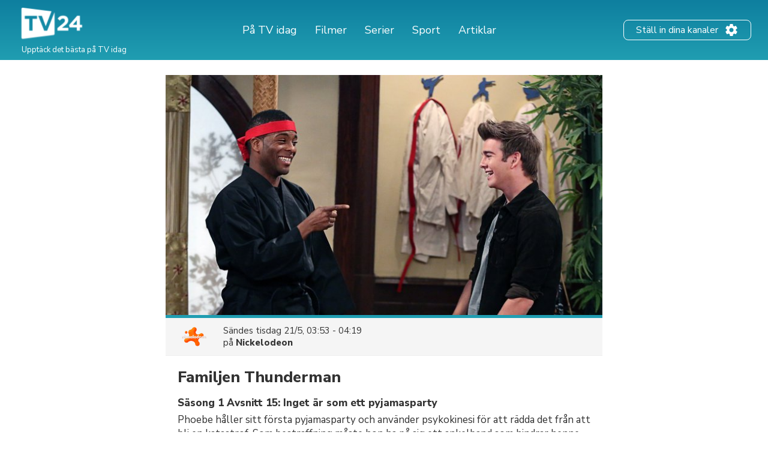

--- FILE ---
content_type: text/html; charset=UTF-8
request_url: https://tv24.se/b/sdthgc-1nz3
body_size: 12624
content:
<!DOCTYPE html><html lang="sv"><head><title>Familjen Thunderman på TV | Säsong 1 Avsnitt 15 | Tider och kanaler | tv24.se</title><meta name="description" content="När sänds Familjen Thunderman på TV? Här kan du se tiderna och kanalerna."><meta http-equiv="X-UA-Compatible" content="IE=edge,chrome=1"><meta charset="utf-8"><meta name="viewport" content="width=device-width, initial-scale=1"><meta name="apple-itunes-app" content="app-id=304473493"><link rel="apple-touch-icon" sizes="180x180" href="/images/market/sweden/apple-touch-icon.png"><link rel="icon" type="image/png" sizes="32x32" href="/images/market/sweden/favicon-32x32.png"><link rel="icon" type="image/png" sizes="16x16" href="/images/market/sweden/favicon-16x16.png"><link rel="manifest" href="/images/market/sweden/site.webmanifest"><link rel="mask-icon" href="/images/market/sweden/safari-pinned-tab.svg" color="#5bbad5"><link rel="shortcut icon" href="/images/market/sweden/favicon.ico"><meta name="apple-mobile-web-app-title" content="tv24.se"><meta name="application-name" content="tv24.se"><meta name="msapplication-TileColor" content="#2b5797"><meta name="theme-color" content="#1b809d"><link rel="canonical" href="https://tv24.se/p/familjen-thunderman-sasong-1-avsnitt-16-sba6a9"><meta name="twitter:card" content="summary"/><meta name="twitter:site" content="tv24se"/><meta property="og:site_name" content="tv24.se"><meta property="og:type" content="article"><meta property="og:url" content="https://tv24.se/b/sdthgc-1nz3"/><meta property="og:title" content="Familjen Thunderman, 04:53 på Nickelodeon"/><meta property="og:description" content="Phoebe håller sitt första pyjamasparty och använder psykokinesi för att rädda det från att bli en katastrof. Som bestraffning måste hon ha på sig ett ankelband som hindrar henne från att använda sina krafter, så hon ber Max om hjälp."/><meta property="og:image" content="https://jrsy.tmsimg.com/assets/p10657865_e_h6_ab.jpg"/><link rel="preconnect" href="https://static.tv24.co/" crossorigin><link rel="preconnect" href="https://fastlane.rubiconproject.com" crossorigin><link rel="preconnect" href="https://dmx.districtm.io" crossorigin><link rel="preconnect" href="https://fonts.googleapis.com"><link rel="preconnect" href="https://fonts.gstatic.com" crossorigin><link href="https://fonts.googleapis.com/css2?family=Nunito+Sans:wght@300;400;800&display=swap" rel="stylesheet"><script src="/scripts/advertisement.js"></script><script>(function(w,d,s,l,i){w[l]=w[l]||[];w[l].push({'gtm.start':
				new Date().getTime(),event:'gtm.js'});var f=d.getElementsByTagName(s)[0],
			j=d.createElement(s),dl=l!='dataLayer'?'&l='+l:'';j.async=true;j.src=
			'https://www.googletagmanager.com/gtm.js?id='+i+dl;f.parentNode.insertBefore(j,f);
		})(window,document,'script','dataLayer','GTM-N7SD53G');</script><script>var timeFormat = "H:i";
		var ucp = "default";
		var provider = "0";
		const domain = "https://tv24.se";</script><script>"use strict";function _typeof(t){return(_typeof="function"==typeof Symbol&&"symbol"==typeof Symbol.iterator?function(t){return typeof t}:function(t){return t&&"function"==typeof Symbol&&t.constructor===Symbol&&t!==Symbol.prototype?"symbol":typeof t})(t)}!function(){var t=function(){var t,e,o=[],n=window,r=n;for(;r;){try{if(r.frames.__tcfapiLocator){t=r;break}}catch(t){}if(r===n.top)break;r=r.parent}t||(!function t(){var e=n.document,o=!!n.frames.__tcfapiLocator;if(!o)if(e.body){var r=e.createElement("iframe");r.style.cssText="display:none",r.name="__tcfapiLocator",e.body.appendChild(r)}else setTimeout(t,5);return!o}(),n.__tcfapi=function(){for(var t=arguments.length,n=new Array(t),r=0;r<t;r++)n[r]=arguments[r];if(!n.length)return o;"setGdprApplies"===n[0]?n.length>3&&2===parseInt(n[1],10)&&"boolean"==typeof n[3]&&(e=n[3],"function"==typeof n[2]&&n[2]("set",!0)):"ping"===n[0]?"function"==typeof n[2]&&n[2]({gdprApplies:e,cmpLoaded:!1,cmpStatus:"stub"}):o.push(n)},n.addEventListener("message",(function(t){var e="string"==typeof t.data,o={};if(e)try{o=JSON.parse(t.data)}catch(t){}else o=t.data;var n="object"===_typeof(o)&&null!==o?o.__tcfapiCall:null;n&&window.__tcfapi(n.command,n.version,(function(o,r){var a={__tcfapiReturn:{returnValue:o,success:r,callId:n.callId}};t&&t.source&&t.source.postMessage&&t.source.postMessage(e?JSON.stringify(a):a,"*")}),n.parameter)}),!1))};"undefined"!=typeof module?module.exports=t:t()}();</script><script>window._sp_ = {
				config: {
					accountId: 1423,
					baseEndpoint: 'https://cdn.privacy-mgmt.com',
				}
			}</script><script src="https://cdn.privacy-mgmt.com/wrapperMessagingWithoutDetection.js"></script><script type="text/javascript" src="https://tv24.se/res/1766830812c82b6e3f6d060e21a3f046f0e6903496.js" charset="UTF-8"></script><script src="https://cncptx.com/pubscript/tv24.se_prod.js" async></script><style>@-webkit-keyframes sk-circleFadeDelay{0%,39%,to{opacity:0}40%{opacity:1}}@keyframes sk-circleFadeDelay{0%,39%,to{opacity:0}40%{opacity:1}}html{box-sizing:border-box;font-size:62.5%;height:100%}*,:after,:before{box-sizing:inherit}body,h3,h4,h5,h6,ol,p,ul{margin:0;padding:0;font-weight:400}h1,h2{margin:0;padding:0}ol,ul{list-style:none}body{text-rendering:optimizeLegibility;-webkit-font-smoothing:antialiased;-moz-osx-font-smoothing:grayscale;font-family:"Nunito Sans",sans-serif;font-style:normal;color:#333}::selection{background:#56cde1}::-moz-selection{background:#56cde1}.size-header-small,input{font-size:16px;font-size:1.6rem}@media screen and (max-width:820px){.size-header-small,input{font-size:14px;font-size:1.4rem}}.size-body-vlarge,div.sitemap div.sitemap-section ul li,div.static p,p.sub-header{font-size:17px;font-size:1.7rem}.size-body-large,a.btn,div.btn,h3,main div.provider-selection,main div.setup{font-size:15px;font-size:1.5rem}.size-body-medium,body{font-size:13px;font-size:1.3rem}.size-body-small,main div.setup a{font-size:11px;font-size:1.1rem}.size-body-tiny,span.live,span.new{font-size:9px;font-size:.9rem}a{text-decoration:none}a:hover{opacity:.8}h1,h2{font-weight:800}p.sub-header{max-width:640px;margin:auto;padding:20px 10px 10px}html.noscroll{overflow-y:hidden}body{min-height:100%;display:flex;flex-direction:column}div.panorama,ul.schedules li a.channel div.c{display:flex;align-items:center;justify-content:center}div.panorama{padding:10px 0;min-height:240px;background:#eee;border-bottom:1px solid #ddd}div.panorama.bottom{background:0 0;border:0;padding:10px 0 0}@media screen and (max-width:639px){div.panorama{min-height:121px}div.panorama.bottom{padding:0}}input,main{flex:1 0 0;-ms-flex:1 0 auto}h1,h2,main h1,span.live,span.new{font-family:"Nunito Sans",sans-serif}main h1{margin:25px 0 0;text-align:center}@media screen and (max-width:639px){main h1{margin:15px 0 0}main h1.np{display:none}}main h1.standalone{max-width:480px;margin:25px auto;padding-bottom:15px;border-bottom:1px solid #eee}@media screen and (max-width:639px){main h1.standalone{margin:15px auto 0;padding-bottom:0;border-bottom:none}}main div.page{background:#fff}main div.provider-selection{padding:10px 0 5px;text-align:center}main div.provider-selection a{display:inline-block;color:#5b7fdb;margin:0 0 0 5px}@media screen and (max-width:639px){main div.provider-selection{padding:10px 20px 0}main div.provider-selection a{display:block;margin:5px 0 0}main div.provider-selection.padded{padding-bottom:20px}}main div.provider-selection.standalone{max-width:480px;padding-bottom:15px;border-bottom:1px solid #eee;margin:0 auto 15px}@media screen and (max-width:639px){main div.provider-selection.standalone{border-bottom:none;padding-bottom:5px}}main div.setup{text-align:center;padding:10px;margin:0 5px 10px;display:none}main div.setup strong{margin:0 20px 0 0}main div.setup a{margin:0 0 0 20px;color:#209db1;font-weight:700}div.page{width:100%;max-width:1240px;margin:auto}a.teaser{margin:20px auto;flex-direction:row;align-items:center;padding:20px;box-shadow:1px 1px 3px rgba(0,0,0,.3);border-radius:25px;cursor:pointer;max-width:320px}a.teaser img{max-width:100px;max-height:30px;margin-right:10px}ul.schedules{display:flex;flex-wrap:wrap}@media screen and (max-width:1240px){ul.schedules{padding:0 5px}}@media screen and (max-width:639px){ul.schedules{padding:0}}ul.schedules li{width:25%;padding:0 5px 10px}ul.schedules li a.channel{display:flex;padding:5px 10px;border-bottom:2px solid #209db1}ul.schedules li a.channel div.c{width:100%}ul.schedules li a.channel img{width:54px;height:30px;object-fit:contain}ul.schedules li a.channel div.info{flex:1 0 0;-ms-flex:1 0 auto;text-align:right;overflow:hidden}ul.schedules li a.channel div.info h3{font-size:16px;font-weight:700;margin-left:5px;overflow:hidden;text-overflow:ellipsis;white-space:nowrap}ul.schedules li a.channel div.info span.nr{font-size:11px}ul.schedules li div.loading{background:#fbfbfb;padding:10px 0;border-bottom:1px solid #eee;text-align:center}article a.cta,ul.schedules li div.loading strong{display:inline-block;padding:30px 0}@media screen and (max-width:639px){ul.schedules li div.loading{flex:1 0 0%;-ms-flex:1 0 auto;background:#fff;border-bottom:none;min-height:80px}ul.schedules li div.loading strong{padding:20px 0 0}}ul.schedules li img.movie{margin:3px 0 0 10px;opacity:.7}a.teaser,ul.schedules li.p-4{display:flex}#overlay,div.controls #btn-all-hide-ended,div.controls #btn-hide-ended,div.schedules-menu ul.date-selection li.options strong,ul.schedules li.p-3,ul.schedules li.p-5{display:none}@media screen and (max-width:1069px){ul.schedules li{width:33%}ul.schedules li.m{width:34%}ul.schedules li.p-3{display:flex}ul.schedules li.p-4,ul.schedules li.p-5{display:none}}@media screen and (max-width:820px){ul.schedules li,ul.schedules li.m{width:50%}ul.schedules li.p-4{display:flex}ul.schedules li.p-3,ul.schedules li.p-5{display:none}}@media screen and (max-width:639px){ul.schedules li{width:100%;display:flex;padding:0;border-top:1px solid #eee;position:relative}ul.schedules li a.channel{position:absolute;width:100%;height:100%;padding:0;flex-direction:column;background:0 0;border-radius:0;border-right:none;border-bottom:none;align-items:flex-start;z-index:99}ul.schedules li a.channel div.c{display:flex;flex-direction:column;width:80px;height:100%;align-items:center;background:#fbfbfb;border-right:1px solid #eee}ul.schedules li a.channel div.c img{margin:auto}ul.schedules li a.channel div.info{flex:none;padding:0 0 10px;text-align:center}ul.schedules li.m{width:100%}ul.schedules li a.channel div.info h3,ul.schedules li.p-3,ul.schedules li.p-4{display:none}ul.schedules li.p-5{display:flex}}ul.schedules li.p-3,ul.schedules li.p-4,ul.schedules li.p-5{flex:1 0 100%;justify-content:center;align-items:center;padding:10px 0 20px;min-height:200px}@media screen and (max-width:639px){ul.schedules li.p-3,ul.schedules li.p-4,ul.schedules li.p-5{padding:10px 0}ul.schedules li.c:last-child{border-bottom:1px solid #eee;margin-bottom:20px}}div.schedules-menu{text-align:center;margin:10px auto 30px;padding:15px 0 0;border-top:1px solid #eee;max-width:480px}div.schedules-menu ul.date-selection{display:block;width:250px;position:relative;margin:auto}div.schedules-menu ul.date-selection li.selected{font-size:15px;font-size:1.5rem;cursor:pointer}div.schedules-menu ul.date-selection li.selected a{display:inline-block;padding:0 24px;background-position:right center;background-repeat:no-repeat;background-size:24px 24px;background-image:url(/images/icons/ic_arrow_down_48.png)}div.schedules-menu ul.date-selection li.selected a:hover{color:#209db1;background-image:url(/images/icons/ic_arrow_down_green_48.png)}div.schedules-menu ul.date-selection li.options{display:none;position:relative;-webkit-animation-duration:.3s;animation-duration:.3s;-webkit-animation-fill-mode:both;animation-fill-mode:both;-webkit-animation-name:fadeIn;animation-name:fadeIn;z-index:10000}div.schedules-menu ul.date-selection li.options.visible{display:block}div.schedules-menu ul.date-selection li.options ul{position:absolute;top:10px;left:5px;right:5px;background:#fff;text-align:left;box-shadow:1px 2px 2px rgba(0,0,0,.2);border:1px solid #eee;border-radius:2px}div.schedules-menu ul.date-selection li.options ul li,ul.switchers{text-align:center}div.schedules-menu ul.date-selection li.options ul li a{display:block;padding:5px 24px}div.schedules-menu ul.date-selection li.options ul li a.selected{font-weight:700}div.schedules-menu ul.date-selection li.options ul li a:hover{background:#1b8293;color:#fff}div.schedules-menu ul.date-selection li.options select{display:none;-moz-appearance:none;-webkit-appearance:none;outline:0;padding:10px;border:0;user-select:none;border-radius:2px;cursor:pointer;font-size:18px;font-weight:700;background:#fff}@media screen and (max-width:320px){div.schedules-menu ul.date-selection li.options select{font-size:16px}}div.schedules-menu ul.date-selection li.options select option{background:#fff;user-select:none;-moz-appearance:none;-webkit-appearance:none;outline:0}div.schedules-menu ul.date-selection li.options select.dates{margin-right:5px}div.schedules-menu ul.date-selection li.options select.times{margin-left:5px;text-align:right}@media screen and (max-width:639px){div.schedules-menu{margin:0;padding:0;border:0}div.schedules-menu ul.date-selection{position:fixed;bottom:15px;right:15px;z-index:10001;background:#209db1;color:#fff;border-radius:2px;margin:0;width:auto}div.schedules-menu ul.date-selection li.selected a{padding:5px 24px 5px 8px;font-weight:700;background-image:url(/images/icons/ic_arrow_up_white.png)}div.schedules-menu ul.date-selection li.selected a:hover{color:#fff;background-image:url(/images/icons/ic_arrow_up_white.png)}div.schedules-menu ul.date-selection li.options{position:fixed;top:35%;left:10px;right:10px;padding:20px 10px 30px;background:rgba(31,31,31,.9);border-radius:2px}div.schedules-menu ul.date-selection li.options ul{display:none}div.schedules-menu ul.date-selection li.options strong{display:block;font-size:18px;color:#fff;text-align:left;margin:0 0 5px}div.schedules-menu ul.date-selection li.options div{display:flex}div.schedules-menu ul.date-selection li.options div select{display:block;flex:1 0 0%;-ms-flex:1 0 auto}}div.controls{margin:30px 0 10px;text-align:right;padding:0 5px}@media screen and (max-width:1069px){div.controls{padding:0 10px}}@media screen and (max-width:639px){div.controls{display:none}}div.controls.narrow{max-width:800px;margin:30px auto 0;padding:0 10px}@media screen and (max-width:820px){div.controls.narrow{max-width:680px}}div.controls span{cursor:pointer;background:#209db1;border-radius:2px;padding:2px 5px;color:#fff;font-size:12px}span.live,span.new{display:inline-block;margin:3px 0 0 3px;font-weight:800}span.live{color:red}span.new{color:#390}div.loading-items{padding:0 0 300px}@media screen and (max-width:639px){div.loading-items{padding:80px 0 240px}}.sk-fading-circle{margin:70px auto 80px;width:40px;height:40px;position:relative}@media screen and (max-width:639px){.sk-fading-circle{margin:15px auto 0;width:30px;height:30px}}.sk-fading-circle .sk-circle{width:100%;height:100%;position:absolute;left:0;top:0}.sk-fading-circle .sk-circle:before{content:"";display:block;margin:0 auto;width:15%;height:15%;background-color:#ccc;border-radius:100%;-webkit-animation:sk-circleFadeDelay 1.2s infinite ease-in-out both;animation:sk-circleFadeDelay 1.2s infinite ease-in-out both}.sk-fading-circle .sk-circle2{-webkit-transform:rotate(30deg);-ms-transform:rotate(30deg);transform:rotate(30deg)}.sk-fading-circle .sk-circle3{-webkit-transform:rotate(60deg);-ms-transform:rotate(60deg);transform:rotate(60deg)}.sk-fading-circle .sk-circle4{-webkit-transform:rotate(90deg);-ms-transform:rotate(90deg);transform:rotate(90deg)}.sk-fading-circle .sk-circle5{-webkit-transform:rotate(120deg);-ms-transform:rotate(120deg);transform:rotate(120deg)}.sk-fading-circle .sk-circle6{-webkit-transform:rotate(150deg);-ms-transform:rotate(150deg);transform:rotate(150deg)}.sk-fading-circle .sk-circle7{-webkit-transform:rotate(180deg);-ms-transform:rotate(180deg);transform:rotate(180deg)}.sk-fading-circle .sk-circle8{-webkit-transform:rotate(210deg);-ms-transform:rotate(210deg);transform:rotate(210deg)}.sk-fading-circle .sk-circle9{-webkit-transform:rotate(240deg);-ms-transform:rotate(240deg);transform:rotate(240deg)}.sk-fading-circle .sk-circle10{-webkit-transform:rotate(270deg);-ms-transform:rotate(270deg);transform:rotate(270deg)}.sk-fading-circle .sk-circle11{-webkit-transform:rotate(300deg);-ms-transform:rotate(300deg);transform:rotate(300deg)}.sk-fading-circle .sk-circle12{-webkit-transform:rotate(330deg);-ms-transform:rotate(330deg);transform:rotate(330deg)}.sk-fading-circle .sk-circle2:before{-webkit-animation-delay:-1.1s;animation-delay:-1.1s}.sk-fading-circle .sk-circle3:before{-webkit-animation-delay:-1s;animation-delay:-1s}.sk-fading-circle .sk-circle4:before{-webkit-animation-delay:-.9s;animation-delay:-.9s}.sk-fading-circle .sk-circle5:before{-webkit-animation-delay:-.8s;animation-delay:-.8s}.sk-fading-circle .sk-circle6:before{-webkit-animation-delay:-.7s;animation-delay:-.7s}.sk-fading-circle .sk-circle7:before{-webkit-animation-delay:-.6s;animation-delay:-.6s}.sk-fading-circle .sk-circle8:before{-webkit-animation-delay:-.5s;animation-delay:-.5s}.sk-fading-circle .sk-circle9:before{-webkit-animation-delay:-.4s;animation-delay:-.4s}.sk-fading-circle .sk-circle10:before{-webkit-animation-delay:-.3s;animation-delay:-.3s}.sk-fading-circle .sk-circle11:before{-webkit-animation-delay:-.2s;animation-delay:-.2s}.sk-fading-circle .sk-circle12:before{-webkit-animation-delay:-.1s;animation-delay:-.1s}div.channel-header{margin:25px 0 0;text-align:center}div.channel-header img{width:90px;height:50px;object-fit:contain}div.channel-header h1{margin:10px 0 0}div.channel-header h1 span,ul.articles li a h3{font-size:14px;display:block}@media screen and (max-width:639px){div.channel-header h1{margin:10px 0 30px}}#overlay{position:fixed;top:0;bottom:0;left:0;right:0;background:rgba(0,0,0,.6);overflow-y:scroll;overflow-x:hidden;z-index:2147483647}#content{opacity:0}#div-gpt-ad-1520431530219-0{display:flex;align-items:center;justify-content:center;min-height:200px}article,div.static{padding:0 30px 100px;max-width:640px;margin:auto}div.sitemap div.sitemap-section h2,div.static h1{margin-bottom:10px}div.static h2{margin-top:10px}div.static p{font-weight:300;padding:10px 0}div.static p a{color:#209db1;font-weight:400}div.static.errors{text-align:center;padding-top:30px}article figure img,div.static.errors img{max-width:100%}div.sitemap h1,div.static.errors p{margin-bottom:20px}div.static.errors a.btn{margin:0 auto 10px}@media screen and (max-width:639px){div.static p{font-size:15px;font-size:1.5rem}}div.static ul.list{margin-left:20px;list-style:circle}div.static ul.list li a{color:#209db1}div.sitemap div.sitemap-section{float:left;width:25%;margin:0 0 20px;padding:0 10px}div.sitemap div.sitemap-section ul li,p.sub-header{font-weight:300}@media screen and (max-width:1069px){div.sitemap div.sitemap-section{width:33%;padding:0 20px}}@media screen and (max-width:820px){div.sitemap div.sitemap-section{width:50%}}@media screen and (max-width:639px){div.sitemap div.sitemap-section{width:100%;float:none}}a.btn,div.btn{display:block;max-width:240px;border-radius:3px;background:#209db1;color:#fff;padding:10px;font-weight:700;text-align:center;cursor:pointer}div.sky-player{display:flex;justify-content:center;padding:20px 0}ul.switchers{font-size:13px;font-size:1.3rem}ul.switchers li{display:inline-block;margin:0 5px 5px 0}ul.switchers li span{display:inline-block;padding:5px 10px;background:#fff;border:1px solid #ccc;border-radius:15px;color:#ccc;cursor:pointer}ul.switchers li span.green{border-color:#62d664;color:#5ac368}ul.switchers li span.blue{border-color:#45a8ff;color:#45a8ff}ul.switchers li span.red{border-color:#ff456f;color:#ff456f}ul.switchers li span.orange{border-color:#ffa748;color:#ffa748}ul.switchers li span.purple{border-color:#876bff;color:#876bff}ul.switchers li span.pink{border-color:#ff72f0;color:#ff72f0}ul.switchers li span.brown{border-color:#845b37;color:#845b37}ul.switchers li span.yellow{border-color:#c0ca00;color:#c0ca00}ul.switchers li span.special{border-color:#333;color:#333}ul.switchers li span.active{border-color:#555;background:#555;color:#fff}@media screen and (max-width:639px){ul.switchers{margin:20px 5px 10px;font-size:12px;font-size:1.2rem}ul.switchers li{margin:0 1px 5px}ul.switchers li span{padding:5px 8px}}input{flex:1 0 0%;margin-right:10px;padding:0 10px;height:40px;border-radius:9px;border:1px solid #ccc;background:#fafafa}ul.articles{display:flex;flex-wrap:wrap;width:100%;max-width:1024px;margin:40px auto}ul.articles li{width:25%;padding:20px 10px}ul.articles li a{display:block}ul.articles li a img{width:100%;height:155px;object-fit:cover;border-radius:6px;border:1px solid #ddd}ul.articles li a h3{margin:5px 10px;font-weight:700}@media screen and (max-width:1024px){ul.articles li{width:33%}ul.articles li a img{height:225px}}@media screen and (max-width:800px){ul.articles li{width:50%}}@media screen and (max-width:639px){ul.articles li{width:100%}ul.articles li a{display:flex}ul.articles li a img{width:125px;height:75px;flex-shrink:0}}article{width:100%;max-width:700px;padding:0 20px;font-family:"Nunito Sans",sans-serif}article div.article-info{margin:20px 0;padding:0 0 20px;border-bottom:1px solid #ddd;font-size:13px}article div.article-info,article div.article-info div.author,div.presented-by{display:flex;flex-direction:row}article div.article-info div.author img{border-radius:50%;box-shadow:1px 1px 2px rgba(0,0,0,.3)}article div.article-info div.author div{align-self:flex-end;margin:0 0 3px 10px}article div.article-info div.author div strong{font-size:11px;text-transform:uppercase}article div.article-info div.share-icons{flex:1;display:flex;justify-content:flex-end;align-items:flex-end}article div.article-info div.share-icons a{display:inline-block;margin:0 0 0 20px}article div.summary,article div.vpn-options{border:2px solid #ddd;background:#fafafa;border-radius:6px}article div.summary{padding:30px 20px;font-size:15px;margin:40px 0 20px}article div.summary h2{margin:0}a,article div.summary h2 a{color:inherit}article div.summary h2 a:hover{opacity:1}article div.summary p{font-style:italic;line-height:normal;margin-top:10px;margin-bottom:20px}article div.summary ol{list-style:decimal;padding:0 0 0 20px;margin:0 0 30px}article div.summary ol li{margin:20px 0}article a.cta.small-margin,article div.summary a.cta{margin-bottom:2px}article span.small{font-size:12px;color:#666}article figure{margin:0 0 10px}article figure figcaption{text-align:center;font-style:italic;color:#666;margin:5px 0 30px}article a,article h3{color:#5b7fdb;font-weight:700}article a.cta{padding:5px 15px;background:#5b7fdb;color:#fff;margin-bottom:50px}article h1{font-size:38px;line-height:48px;margin-bottom:40px}article h2{font-size:24px;margin:40px 0 10px}article h3{font-size:19px;margin:30px 0 8px;color:#333}article div.faq h3{margin-top:50px}article p{font-size:15px;line-height:28px;margin-bottom:15px}article hr.wp-block-separator{margin:50px 0;border:0;border-bottom:1px solid #ddd}article ul{list-style:disc;padding:0 0 5px 30px}article ol li,article ul li{font-size:15px;margin:0 0 10px}article ol{list-style:decimal;padding:0 0 0 30px}article div.vpn-options{padding:20px}@media screen and (max-width:639px){article div.article-info{flex-direction:column}article div.article-info div.author{flex-direction:column;align-items:center}article div.article-info div.author div{align-self:center;text-align:center;margin:10px 0 20px}article div.article-info div.share-icons{justify-content:center}article div.article-info div.share-icons a{margin:0 10px}article h1{font-size:28px;line-height:36px;margin-top:30px;margin-bottom:30px}}figure.wp-block-embed-youtube iframe{width:100%;max-width:100%}div.presented-by{background:#f0f0f0;border-radius:12px;padding:20px;flex-wrap:wrap;margin:40px 20px 0}@media only screen and (max-width:768px){div.presented-by{margin:40px 15px 0}}div.presented-by em{display:block;margin-bottom:10px;width:100%}div.presented-by div.partner{width:140px;margin-top:20px;margin-right:20px;text-align:center;align-self:baseline}@media only screen and (max-width:768px){div.presented-by div.partner{width:50%;margin-right:0}}div.presented-by div.partner a,div.presented-by div.partner img{display:block;text-align:center}div.presented-by div.partner a{margin-bottom:5px}div.presented-by div.partner strong{display:block;margin-top:5px;text-align:center}div.presented-by div.partner img{margin:auto}footer.main-footer,header.main{background:linear-gradient(0deg,#209db1 1.69%,#0e7f9f 100%)}footer.main-footer{margin:40px 0 0;padding:35px 28px}.new-footer{max-width:1240px;margin:auto}.new-footer .top-part{display:flex;justify-content:space-between}.new-footer .logo{width:133px;margin:0 0 0-10px}.new-footer .footer-link-img{margin:0 60px 0 0}.new-footer .footer-link-title{width:226px;font-size:18px;line-height:22px;color:#fff}.new-footer .footer-link-text{width:200px;font-size:12px;line-height:18px;margin:12px 0 0;color:#fff}.new-footer .footer-lists{display:flex;flex-wrap:wrap;justify-content:inherit}.new-footer .footer-list{margin:0 42px 30px 0}.new-footer .footer-list .list-text{max-width:262px}.new-footer .inside-list{margin-right:0}.new-footer .mobile-list{display:none}.new-footer .footer-desc{max-width:302px}.new-footer .desc-title,.new-footer .list-title{font-size:18px;line-height:17px;margin:0 0 12px;color:#8bdcba}.new-footer .footer-list-items{margin:0 0 20px}.new-footer .list-item,.new-footer .list-text{font-size:14px;line-height:24px;color:#fff}.new-footer .list-text{margin-bottom:20px}.new-footer .app-links{display:flex}.new-footer .footer-app-link{height:41px;margin:0 20px 0 0}.new-footer .bottom-part{text-align:center;margin:56px 0 46px}.new-footer .bottom-part .footer-bottom-text{font-size:12px;line-height:16px;color:#fff;margin:5px 0 0}@media only screen and (max-width:768px){.new-footer .footer-link-img{margin:0}.new-footer .logo{width:145px}.new-footer .footer-link-title{width:100%}.new-footer .footer-link-text{width:100%;font-size:15px;line-height:20px}.new-footer .top-part{flex-direction:column}.new-footer .footer-lists{flex-direction:column;margin:30px 0 0}.new-footer .mobile-list{display:block}.d-mob-none,.new-footer .desktop-list{display:none}.new-footer .footer-list{width:100%;max-width:unset;margin:0 0 10px}.new-footer .list-title{position:relative}.new-footer .list-title:hover{cursor:pointer}.new-footer .list-title::after,.new-footer .list-title::before{content:"";position:absolute;right:20px;top:6px;width:14px;height:2px;border-radius:2px;background-color:#8bdcba}.new-footer .list-title::after{right:26px;top:0;width:2px;height:14px;transition:.3s}.new-footer .list-title.opened::after{transform:rotate(90deg)}.new-footer .footer-app-link{height:38px}}header.main{width:100%;padding:10px 28px;height:100px}header.main .inner{display:flex;width:100%;height:100%;max-width:1240px;margin:auto;align-items:center;color:#fff}header.main .inner div.logo img{width:120px}header.main .inner div.logo p{font-size:13px;margin:-5px 0 0 8px}header.main .inner nav{flex:1}header.main .inner nav ul{display:flex;justify-content:center;margin:0 20px 0 0}header.main .inner nav ul li{font-size:18px;line-height:27px;padding:0 10px}header.main .inner nav ul li a{padding:0 5px;white-space:nowrap}header.main .inner nav ul li.active a{border-bottom:2px solid #b8e986}header.main .inner .header-settings-btn{display:flex;border:1px solid #fff;border-radius:8px;padding:4px 20px}header.main .inner .header-settings-text{font-size:16px;line-height:24px;align-self:center}header.main .inner .header-settings-icon{width:24px;height:24px;align-self:center;margin:0 0 0 10px}@media only screen and (max-width:1240px){header.main{height:120px}header.main div.inner{flex-wrap:wrap}header.main div.inner div.logo{flex:1}header.main div.inner div.logo img{width:110px}header.main div.inner div.logo p{display:none}header.main div.inner nav{order:3;width:100%;flex:auto}}@media only screen and (max-width:700px){header.main{padding:5px;height:90px}header.main div.inner div.logo img{width:80px}header.main div.inner nav ul{justify-content:flex-start}header.main div.inner nav ul li{font-size:14px;padding:0 5px}header.main div.inner nav ul li a{padding:0}header.main div.inner .header-settings-text{font-size:13px;line-height:18px}header.main div.inner .header-settings-icon{width:20px;height:20px}}@media only screen and (max-width:500px){header.main div.inner nav ul li{font-size:13px}}@media only screen and (max-width:380px){header.main div.inner nav ul li{font-size:12px}}</style></head><body><noscript><iframe src="https://www.googletagmanager.com/ns.html?id=GTM-N7SD53G" height="0" width="0" style="display:none;visibility:hidden"></iframe></noscript><div id="cncpt-dsk_top"></div><div id="cncpt-mob_top"></div><header class="main"><div class="inner"><div class="logo"><a href="/"><img src="/images/market/sweden/tv24.se.svg" alt="Logo: tv24.se" title="tv24.se"></a><p>Upptäck det bästa på TV idag</p></div><nav><ul><li><a href="/">På TV idag</a></li><li><a href="/filmer">Filmer</a></li><li><a href="/serier">Serier</a></li><li><a href="/sport">Sport</a></li><li><a href="/tips">Artiklar</a></li></ul></nav><div class="header-setting-box"><a class="header-settings-btn" href="/installningar"><span class="header-settings-text">Ställ in dina kanaler</span><img class="header-settings-icon" src="/images/icons/ic_settings_white.png" alt="Ställ in dina kanaler" title="Ställ in dina kanaler"/></a></div></div></header><main><div class="page"><div id="content"><div class="program"><div class="image"><div class="actual" style="background-image:url(https://jrsy.tmsimg.com/assets/p10657865_e_h6_ab.jpg)" id="trailer-target"></div></div><div class="current-broadcast"><img src="https://assets.tv24.co/channels/nickelodeon-l.webp" width="56" height="42"/><div><span class="time">Sändes					<span class="times-rw" data-start="1716263580" data-end="1716265140">tisdag 21/5,
						04:53 - 05:19</span></span><span class="channel">på 				<a href="/kanal/nickelodeon">Nickelodeon</a></span></div></div><div class="info"><h1>Familjen Thunderman</h1><span class="sub-title">Säsong 1 Avsnitt 15: Inget är som ett pyjamasparty</span><p>Phoebe håller sitt första pyjamasparty och använder psykokinesi för att rädda det från att bli en katastrof. Som bestraffning måste hon ha på sig ett ankelband som hindrar henne från att använda sina krafter, så hon ber Max om hjälp.</p><dl class="extras"><dt>Kategori</dt><dd>Barn / Sitcom</dd><dt>Avsnittspremiär</dt><dd>2014-04-26</dd></dl></div>	<div id="div-gpt-ad-1520431530219-0"></div><div class="cast"><strong>Medverkande</strong><ul class="cast column-list"><li><div class="img"><img src="/images/icons/ic_person.png" width="36" height="36"/></div><div class="meta"><span class="name">Kira Kosarin</span><span class="role">Phoebe Thunderman</span></div></li><li><div class="img"><img src="/images/icons/ic_person.png" width="36" height="36"/></div><div class="meta"><span class="name">Jack Griffo</span><span class="role">Max Thunderman</span></div></li><li><div class="img"><img src="/images/icons/ic_person.png" width="36" height="36"/></div><div class="meta"><span class="name">Rosa Blasi</span><span class="role">Barb Thunderman</span></div></li><li><div class="img"><img src="/images/icons/ic_person.png" width="36" height="36"/></div><div class="meta"><span class="name">Chris Tallman</span><span class="role">Hank Thunderman</span></div></li><li><div class="img"><img src="/images/icons/ic_person.png" width="36" height="36"/></div><div class="meta"><span class="name">Addison Riecke</span><span class="role">Nora Thunderman</span></div></li><li><div class="img"><img src="/images/icons/ic_person.png" width="36" height="36"/></div><div class="meta"><span class="name">Diego Velázquez</span><span class="role">Billy Thunderman</span></div></li></ul></div><div class="upcoming"><strong>Visas även på TV</strong><ul class="column-list items"><li><a href="/b/t8ud6o-2mcw" class="program-broadcast"><img src="https://assets.tv24.co/channels/paramount-movies-l.webp" width="40" height="30"/><div class="meta"><span class="time-channel"><span class="times-rw ne" data-start="1768372800" data-end="1768374300">Idag, 07:40</span></span><span class="episodeinfo">på 						SkyShowtime 2
													<br/>	Säsong 2																						Avsnitt 1</span></div></a></li><li><a href="/b/t8uecc-2mcw" class="program-broadcast"><img src="https://assets.tv24.co/channels/paramount-movies-l.webp" width="40" height="30"/><div class="meta"><span class="time-channel"><span class="times-rw ne" data-start="1768374300" data-end="1768375800">Idag, 08:05</span></span><span class="episodeinfo">på 						SkyShowtime 2
													<br/>	Säsong 2																						Avsnitt 10</span></div></a></li><li><a href="/b/t8ufi0-2mcw" class="program-broadcast"><img src="https://assets.tv24.co/channels/paramount-movies-l.webp" width="40" height="30"/><div class="meta"><span class="time-channel"><span class="times-rw ne" data-start="1768375800" data-end="1768377300">Idag, 08:30</span></span><span class="episodeinfo">på 						SkyShowtime 2
													<br/>	Säsong 2																						Avsnitt 3</span></div></a></li><li><a href="/b/t8ugno-2mcw" class="program-broadcast"><img src="https://assets.tv24.co/channels/paramount-movies-l.webp" width="40" height="30"/><div class="meta"><span class="time-channel"><span class="times-rw ne" data-start="1768377300" data-end="1768378800">Idag, 08:55</span></span><span class="episodeinfo">på 						SkyShowtime 2
													<br/>	Säsong 2																						Avsnitt 12</span></div></a></li><li><a href="/b/t8w7uo-2mcw" class="program-broadcast"><img src="https://assets.tv24.co/channels/paramount-movies-l.webp" width="40" height="30"/><div class="meta"><span class="time-channel"><span class="times-rw ne" data-start="1768459200" data-end="1768460700">Imorgon, 07:40</span></span><span class="episodeinfo">på 						SkyShowtime 2
													<br/>	Säsong 2																						Avsnitt 12</span></div></a></li><li><a href="/b/t8w90c-2mcw" class="program-broadcast"><img src="https://assets.tv24.co/channels/paramount-movies-l.webp" width="40" height="30"/><div class="meta"><span class="time-channel"><span class="times-rw ne" data-start="1768460700" data-end="1768462200">Imorgon, 08:05</span></span><span class="episodeinfo">på 						SkyShowtime 2
													<br/>	Säsong 2																						Avsnitt 7</span></div></a></li></ul></div></div><script type="text/javascript">	var weekday = new Array(7);
	weekday[0]=  "Söndag";
	weekday[1] = "Måndag";
	weekday[2] = "Tisdag";
	weekday[3] = "Onsdag";
	weekday[4] = "Torsdag";
	weekday[5] = "Fredag";
	weekday[6] = "Lördag";

	var months = new Array(12);
	months[0]=  "januari";
	months[1]=  "februari";
	months[2]=  "mars";
	months[3]=  "april";
	months[4]=  "maj";
	months[5]=  "juni";
	months[6]=  "juli";
	months[7]=  "augusti";
	months[8]=  "september";
	months[9]=  "oktober";
	months[10]=  "november";
	months[11]=  "december";

	var todayLabel = "Idag";
	var tomorrowLabel = "Imorgon";</script></div></div><script type="application/ld+json">
[
	{
  "@context": "http://www.schema.org",
  "@type": "Event",
  "name": "04:53 - Säsong 1 Avsnitt 15",
  "startDate": "2024-05-21T03:53:00Z",
  "endDate":  "2024-05-21T04:19:00Z",
  "url": "https://tv24.se/b/sdthgc-1nz3",
  "location": {
    "@type": "Place",
    "name": "Nickelodeon",
    "sameAs": "https://tv24.se/kanal/nickelodeon",
    "address": "Nickelodeon"
  }
}
		, {
  "@context": "http://www.schema.org",
  "@type": "Event",
  "name": "07:40 - Säsong 2 Avsnitt 1",
  "startDate": "2026-01-14T06:40:00Z",
  "endDate":  "2026-01-14T07:05:00Z",
  "url": "https://tv24.se/b/t8ud6o-2mcw",
  "location": {
    "@type": "Place",
    "name": "SkyShowtime 2",
    "sameAs": "https://tv24.se/kanal/skyshowtime-2",
    "address": "SkyShowtime 2"
  }
}
		, {
  "@context": "http://www.schema.org",
  "@type": "Event",
  "name": "08:05 - Säsong 2 Avsnitt 10",
  "startDate": "2026-01-14T07:05:00Z",
  "endDate":  "2026-01-14T07:30:00Z",
  "url": "https://tv24.se/b/t8uecc-2mcw",
  "location": {
    "@type": "Place",
    "name": "SkyShowtime 2",
    "sameAs": "https://tv24.se/kanal/skyshowtime-2",
    "address": "SkyShowtime 2"
  }
}
		, {
  "@context": "http://www.schema.org",
  "@type": "Event",
  "name": "08:30 - Säsong 2 Avsnitt 3",
  "startDate": "2026-01-14T07:30:00Z",
  "endDate":  "2026-01-14T07:55:00Z",
  "url": "https://tv24.se/b/t8ufi0-2mcw",
  "location": {
    "@type": "Place",
    "name": "SkyShowtime 2",
    "sameAs": "https://tv24.se/kanal/skyshowtime-2",
    "address": "SkyShowtime 2"
  }
}
		, {
  "@context": "http://www.schema.org",
  "@type": "Event",
  "name": "08:55 - Säsong 2 Avsnitt 12",
  "startDate": "2026-01-14T07:55:00Z",
  "endDate":  "2026-01-14T08:20:00Z",
  "url": "https://tv24.se/b/t8ugno-2mcw",
  "location": {
    "@type": "Place",
    "name": "SkyShowtime 2",
    "sameAs": "https://tv24.se/kanal/skyshowtime-2",
    "address": "SkyShowtime 2"
  }
}
		, {
  "@context": "http://www.schema.org",
  "@type": "Event",
  "name": "07:40 - Säsong 2 Avsnitt 12",
  "startDate": "2026-01-15T06:40:00Z",
  "endDate":  "2026-01-15T07:05:00Z",
  "url": "https://tv24.se/b/t8w7uo-2mcw",
  "location": {
    "@type": "Place",
    "name": "SkyShowtime 2",
    "sameAs": "https://tv24.se/kanal/skyshowtime-2",
    "address": "SkyShowtime 2"
  }
}
		, {
  "@context": "http://www.schema.org",
  "@type": "Event",
  "name": "08:05 - Säsong 2 Avsnitt 7",
  "startDate": "2026-01-15T07:05:00Z",
  "endDate":  "2026-01-15T07:30:00Z",
  "url": "https://tv24.se/b/t8w90c-2mcw",
  "location": {
    "@type": "Place",
    "name": "SkyShowtime 2",
    "sameAs": "https://tv24.se/kanal/skyshowtime-2",
    "address": "SkyShowtime 2"
  }
}
		]</script><script type="text/javascript">	dataLayer.push({
		'tvProvider': "Alla tillgängliga kanaler"
	});

	loadProgramPageAdSlot();</script></main><footer class="main-footer"><div class="new-footer"><div class="top-part"><div class="footer-link-img"><a href="/"><img src="/images/market/sweden/tv24.se.svg" class="logo" alt="Logo: tv24.se" title="tv24.se"></a><p class="footer-link-title">Tv-tablån, snabbt och enkelt! Sveriges mest omtyckta tablå.</p><p class="footer-link-text">tv24.se hjälper dig att se vad som går på TV i Sverige.
		Slipp krångel med tidningar och tv-bilagor och kolla istället tablån på nätet. Vi har 7-dagars tablå för över 200 kanaler.
		Vi gör också en sammanställning över <a href='/filmer'>de bästa filmerna på TV</a>,
		<a href='/sport'>all direktsänd sport</a> samt <a href='/serier'>premiärer och nya avsnitt av serier</a>. Hoppas du gillar tjänsten!</p></div><div class="footer-lists"><div class="footer-list desktop-list"><p class="list-title">TV24</p><ul class="footer-list-items"><li class="list-item"><a href="/om-tjansten">Om oss</a></li><li class="list-item"><a href="/sitemap">Sitemap</a></li><li class="list-item"><a href="/cookies">Information om cookies</a></li><li class="list-item"><a href="/integritet">Integritetspolicy</a></li><li class="list-item"><a href="/anvandarvillkor">Användarvillkor</a></li></ul></div><div class="footer-list mobile-list"><p class="list-title footer-list-open-btn">TV24</p><ul class="footer-list-items d-mob-none"><li class="list-item"><a href="/om-tjansten">Om oss</a></li><li class="list-item"><a href="/sitemap">Sitemap</a></li><li class="list-item"><a href="/cookies">Information om cookies</a></li><li class="list-item"><a href="/integritet">Integritetspolicy</a></li><li class="list-item"><a href="/anvandarvillkor">Användarvillkor</a></li></ul></div><div class="footer-list desktop-list"><p class="list-title">TV kanaler</p><ul class="footer-list-items"><li class="list-item"><a title="TV-tablå för SVT1" href="/kanal/svt1">TV-tablå för SVT1</a></li><li class="list-item"><a title="TV-tablå för SVT2" href="/kanal/svt2">TV-tablå för SVT2</a></li><li class="list-item"><a title="TV-tablå för TV3" href="/kanal/tv3">TV-tablå för TV3</a></li><li class="list-item"><a title="TV-tablå för TV4" href="/kanal/tv4">TV-tablå för TV4</a></li><li class="list-item"><a title="TV-tablå för Kanal 5" href="/kanal/kanal-5">TV-tablå för Kanal 5</a></li><li class="list-item"><a title="TV-tablå för TV6" href="/kanal/tv6">TV-tablå för TV6</a></li><li class="list-item"><a title="TV-tablå för Sjuan" href="/kanal/sjuan">TV-tablå för Sjuan</a></li><li class="list-item"><a title="TV-tablå för TV8" href="/kanal/tv8">TV-tablå för TV8</a></li><li class="list-item"><a title="Fler kanaler" href="/sitemap">Fler kanaler</a></li></ul></div><div class="footer-list mobile-list"><p class="list-title footer-list-open-btn">TV kanaler</p><ul class="footer-list-items d-mob-none"><li class="list-item"><a title="TV-tablå för SVT1" href="/kanal/svt1">TV-tablå för SVT1</a></li><li class="list-item"><a title="TV-tablå för SVT2" href="/kanal/svt2">TV-tablå för SVT2</a></li><li class="list-item"><a title="TV-tablå för TV3" href="/kanal/tv3">TV-tablå för TV3</a></li><li class="list-item"><a title="TV-tablå för TV4" href="/kanal/tv4">TV-tablå för TV4</a></li><li class="list-item"><a title="TV-tablå för Kanal 5" href="/kanal/kanal-5">TV-tablå för Kanal 5</a></li><li class="list-item"><a title="TV-tablå för TV6" href="/kanal/tv6">TV-tablå för TV6</a></li><li class="list-item"><a title="TV-tablå för Sjuan" href="/kanal/sjuan">TV-tablå för Sjuan</a></li><li class="list-item"><a title="TV-tablå för TV8" href="/kanal/tv8">TV-tablå för TV8</a></li><li class="list-item"><a title="Fler kanaler" href="/sitemap">Fler kanaler</a></li></ul></div><div class="footer-list desktop-list"><p class="list-title">Filmer & serier</p><ul class="footer-list-items"><li class="list-item"><a title="Filmer på tv ikväll" href="/filmer">Filmer på tv ikväll</a></li><li class="list-item"><a title="Filmer på tv imorgon" href="/filmer/imorgon">Filmer på tv imorgon</a></li><li class="list-item"><a title="Serier på tv ikväll" href="/serier">Serier på tv ikväll</a></li><li class="list-item"><a title="Serier på tv imorgon" href="/serier/imorgon">Serier på tv imorgon</a></li><li class="list-item"><a title="Sport på tv ikväll" href="/sport">Sport på tv ikväll</a></li><li class="list-item"><a title="Sport på tv imorgon" href="/sport/imorgon">Sport på tv imorgon</a></li></ul></div><div class="footer-list mobile-list"><p class="list-title footer-list-open-btn">Filmer & serier</p><ul class="footer-list-items d-mob-none"><li class="list-item"><a title="Filmer på tv ikväll" href="/filmer">Filmer på tv ikväll</a></li><li class="list-item"><a title="Filmer på tv imorgon" href="/filmer/imorgon">Filmer på tv imorgon</a></li><li class="list-item"><a title="Serier på tv ikväll" href="/serier">Serier på tv ikväll</a></li><li class="list-item"><a title="Serier på tv imorgon" href="/serier/imorgon">Serier på tv imorgon</a></li><li class="list-item"><a title="Sport på tv ikväll" href="/sport">Sport på tv ikväll</a></li><li class="list-item"><a title="Sport på tv imorgon" href="/sport/imorgon">Sport på tv imorgon</a></li></ul></div><div class="footer-desc"><p class="desc-title">Ladda ner appen!</p><p class="list-text">Missa inte dina favoritprogram. Ladda ner appen och få tillgång till fler funktioner såsom din egen watchlist, påminnelser och möjlighet till en annonsfri upplevelse.</p><div class="app-links"><a href='https://play.google.com/store/apps/details?id=se.jersey.tvguide&utm_source=site&utm_campaign=footer&pcampaignid=pcampaignidMKT-Other-global-all-co-prtnr-py-PartBadge-Mar2515-1'><img alt='Get it on Google Play' src='/images/icons/ic_google.svg' class="footer-app-link google"/></a><a href='https://apps.apple.com/app/id304473493'><img alt='Download on the App Store' src='/images/icons/ic_app_store.svg' class="footer-app-link apple"/></a></div></div></div></div><div class="bottom-part"><p class="footer-bottom-text"><strong>TV24 i andra länder:</strong> <a href="https://tv24.co.uk" title="Tv24.co.uk TV Guide UK">Storbritannien</a> | <a href="https://tv24.se" title="Tv tablå tv24.se">Sverige</a> | <a href="https://mi.tv" title="Programación TV">Latinamerika</a></p><p class="footer-bottom-text">TV24® är ett registrerat varumärke. Copyright &copy; TV24 Group AB.</p></div></div></footer><div id="overlay"><div id="content" class="modal"><div class="program"><div id="modal-close"><img alt="Stäng" src="/images/icons/ic_close_bold.png" width="24" height="24"/></div><div id="content-target-1"><div class="image"></div><div class="current-broadcast placeholder"></div><div class="info"><span class="placeholder-header"></span><span class="placeholder-text w1"></span><span class="placeholder-text w2"></span><span class="placeholder-text w3"></span><span class="placeholder-text w2"></span><span class="placeholder-text w4"></span></div></div><div id="div-gpt-ad-1520431530219-0"></div><div id="content-target-2"></div></div></div></div><link type="text/css" rel="stylesheet" href="https://tv24.se/res/17668308120cf5b81c640695227eff590a6d99289c.css" media="screen"/><script>if('serviceWorker' in navigator) {
		navigator.serviceWorker
			.register('/service-worker.js')
			.then(function() {})
		;
	}

	$(document).ready(function (){
		$('.footer-list-open-btn').on('click', function(){
			$(this).toggleClass('opened')
			$(this).next(".d-mob-none").slideToggle()
		})
	})</script><script>initButtons(); rewriteTimes();</script></body></html>